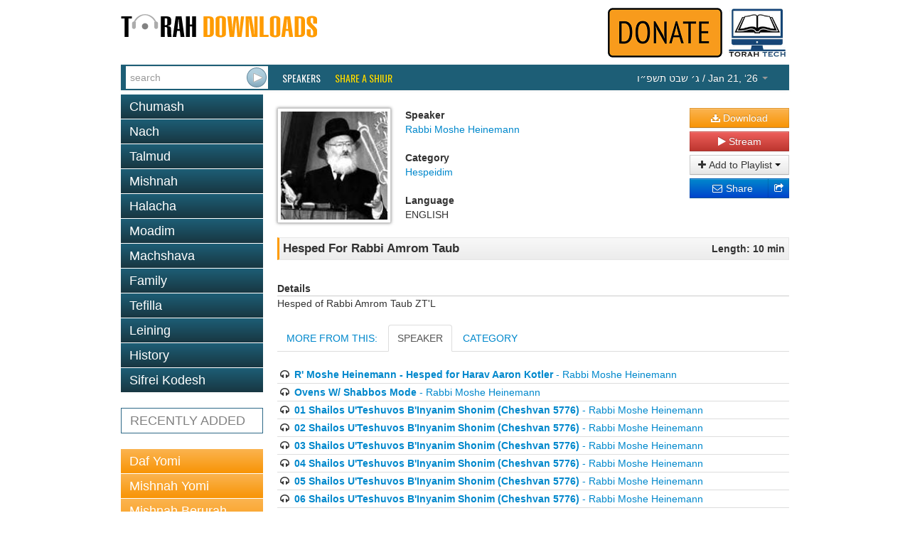

--- FILE ---
content_type: text/html; charset=utf-8
request_url: https://torahdownloads.com/shiur-13566.html
body_size: 4735
content:
<!DOCTYPE html>
<!--[if lt IE 7]>      <html class="no-js lt-ie9 lt-ie8 lt-ie7"> <![endif]-->
<!--[if IE 7]>         <html class="no-js lt-ie9 lt-ie8"> <![endif]-->
<!--[if IE 8]>         <html class="no-js lt-ie9"> <![endif]-->
<!--[if gt IE 8]><!--> <html class="no-js"> <!--<![endif]-->
<head>
	<meta charset="utf-8">
	<meta http-equiv="X-UA-Compatible" content="IE=edge">
	<title>Hesped For Rabbi Amrom Taub - Rabbi Moshe Heinemann - TD13566</title>
	<meta name="description" content="Free Torah shiurim Downloads - This site was created to harness the power of the Internet to be Marbitz Torah. With our comprehensive library of digitized shiurim you will find your favorite speakers, discover new ones and be able to search for your topic among thousands of shiurim.">
	<meta name="viewport" content="width=device-width">
	<script>(function(w,d,u){w.readyQ=[];w.bindReadyQ=[];function p(x,y){if(x=="ready"){w.bindReadyQ.push(y);}else{w.readyQ.push(x);}}var a={ready:p,bind:p};w.$=w.jQuery=function(f){if(f===d||f===u){return a;}else{p(f);}};})(window,document)</script>
	<link rel="stylesheet" href="/assets/vendor/css/bootstrap.min.css">
	<link rel="stylesheet" href="/assets/vendor/css/font-awesome.min.css">
	<!--[if IE 7]><link rel="stylesheet" href="/assets/vendor/css/font-awesome-ie7.min.css"><![endif]-->
	<link rel="stylesheet" href="/assets/skins/torahdownloads/css/main.css">
	<script src="/assets/vendor/js/modernizr-2.6.2.min.js"></script>
	<link href="//fonts.googleapis.com/css?family=Oswald" rel="stylesheet" type="text/css">
	<!--<link href="/assets/vendor/css/google-oswald.css" rel="stylesheet" type="text/css" onerror="alert('hello');" />-->
	
	
	
</head>
<body>
	<!--[if lt IE 7]>
		<p class="chromeframe">You are using an <strong>outdated</strong> browser. Please <a href="http://browsehappy.com/">upgrade your browser</a> or <a href="http://www.google.com/chromeframe/?redirect=true">activate Google Chrome Frame</a> to improve your experience.</p>
	<![endif]-->
	<div class="container" id="titlebar">
		<a href="/"><img src="/assets/logos/td-logo.png" id="mainlogo" alt="TorahDownloads.org Logo" style="padding-bottom:20px"/></a>
		<div class="pull-right">
		<a href="/donate.html"><img src="/assets//donate-top.png" id="ymflogo"  alt=Donate (logo)" /></a>
		<a href="http://www.torah.tech" target="_blank"><img src="/assets/logos/torah-tech-logo-color.jpg" id="ymflogo" width="80px"  alt=Torah Tech (logo)" /></a>
		</div>
	</div>
	<div class="container container-wide navbar navbar-inverse navbar-blue">
		<div class="navbar-inner">
			<form id="searchForm" class="navbar-form pull-left" action="/search.html" method="GET">
				 <div class="input-append">
					<input type="search" name="q" id="searchbox" placeholder="search" value="" />
					<input type="submit" value="&nbsp;" class="btn" id="searchsubmit" />
				</div>
			</form>
			<ul class="nav">
				<li class="overline"><a href="/speakers.html">Speakers</a></li>
				<li class="overline"><a href="/share-a-shiur.html" style="color:#fd0;">Share a Shiur</a></li>
			</ul>
			<ul class="nav pull-right">
				<li class="dropdown " id="parsha-box">
					<a href="#" class="dropdown-toggle" data-toggle="dropdown" style="font: inherit;text-transform: inherit;line-height: inherit;border: none;"><span dir="rtl">&#1490;&#1523; &#1513;&#1489;&#1496; &#1514;&#1513;&#1508;&#1524;&#1493;</span> / Jan 21, &lsquo;26 <b class="caret"></b></a>
					<ul class="dropdown-menu" role="menu">
						<li class="nav-header">Upcoming:</li>
                        <li role="presentation"><a href="c-171-Bo.html">Parsha: <strong>Bo</strong></a></li>
						
                      </ul>
				</li>
			</ul>
		</div>
	</div>
	<div class="container">
		<div class="row">

			<div class="span4">
				<ul class="nav nav-pills nav-stacked">
					<li class=""><a href="c-6-torah.html">Chumash</a></li><li class=""><a href="c-5-nach.html">Nach</a></li><li class=""><a href="c-10-talmud.html">Talmud</a></li><li class=""><a href="c-266-mishnah.html">Mishnah</a></li><li class=""><a href="c-2-halacha.html">Halacha</a></li><li class=""><a href="c-7-zemanim.html">Moadim</a></li><li class=""><a href="c-3-machshava.html">Machshava</a></li><li class=""><a href="c-1-family.html">Family</a></li><li class=""><a href="c-129-tefila.html">Tefilla</a></li><li class=""><a href="c-348-leining.html">Leining</a></li><li class=""><a href="c-52-history.html">History</a></li><li class=""><a href="c-9-seforim.html">Sifrei Kodesh</a></li>
				</ul>				<ul class="nav nav-pills nav-stacked c" >
					<li>
						<a href="recent.html">RECENTLY ADDED</a></li>
				</ul>
				<ul class="nav nav-pills nav-stacked b">
					<li><a   href="c-10-talmud.html?filter_speaker=1">Daf Yomi</a></li>
					<li><a   href="c-266.html?filter_speaker=1">Mishnah Yomi</a></li>
					<li><a   href="c-235.html">Mishnah Berurah Yomi</a></li>
					<li><a   href="c-253.html?filter_speaker=165">Mishnah Torah Yomi</a></li>
				</ul>
			</div>
			<div class="span8">
				<style>
					.legend {font-weight: bold;}
					.link { margin-bottom: 10px;}
					#c_title {
						border: 1px solid #e5e5e5;
						border-left: solid 3px #ff9b00;
						padding: 5px;
						margin-top: 5px;
						background: #f8f8f8;
						background: -moz-linear-gradient(top, #f8f8f8 0%, #ececec 100%);
						background: -webkit-gradient(linear, left top, left bottom, color-stop(0%,#f8f8f8), color-stop(100%,#ececec));
						background: -webkit-linear-gradient(top, #f8f8f8 0%,#ececec 100%);
						background: -o-linear-gradient(top, #f8f8f8 0%,#ececec 100%);
						background: -ms-linear-gradient(top, #f8f8f8 0%,#ececec 100%);
						background: linear-gradient(to bottom, #f8f8f8 0%,#ececec 100%);
					}
				</style>
				<div id="shiur" class="lucida">
					<br/>
					<div style="float: left;"><img src="assets/speakers/thumb-150/80.jpg" class="speaker-image" /></div>
					<div style="float: left">
						<div id="c_speaker">
							<div id="l_speaker" class="legend">Speaker</div>
							<div id="v_speaker" class="value"><a href="/s-80-rabbi-moshe-heinemann.html">Rabbi Moshe Heinemann</a></div>
						</div>
						<br/>
						<div id="c_cat">
							<div id="l_cat" class="legend">Category</div>
							<div id="v_cat" class="value"><a href="/c-46-hespeidim.html">Hespeidim</a></div>
						</div>
						<br/>
						<div id="c_lang">
							<div id="l_lang" class="legend">Language</div>
							<div id="v_lang" class="value">ENGLISH</div>
						</div>
					</div>
					<div class="shiur-action">
						
				
						<a class="btn btn-block btn-warning" href="https://torahcdn.net/tdn/13566.mp3"><i class="icon-download-alt"></i> Download</a>
						<a class="btn btn-block btn-danger popup-right" data-popup-options='{"width":"500","height":"350","left":"50","top":"50","scrollbars":"0"}' href="/player.html?ShiurID=13566">
							<i class="icon-play"></i> Stream
						</a>
						<div class="btn-group btn-block" data-bind="with: Playlists">
							<button class="btn dropdown-toggle btn-block" data-toggle="dropdown"><i class="icon-plus"></i> Add to Playlist <span class="caret"></span></button>
							<ul class="dropdown-menu" id="playlist-list">
								<!-- ko foreach: Playlists -->
								<li><button class="btn btn-link" data-bind="text: name() + ' - ' + count() + ' item(s)', click: $parent.quickAddShiur.bind($data, name(), 13566)"></button></li>
								<!-- /ko -->
								<li class="divider"></li>
								<li><button class="btn btn-link" data-bind="click: MakeNewList">Create a new playlist</button>
							</ul>
						</div>
						<div class="btn-group btn-block share-links" style="position:relative">
							<div style="position:absolute; left:0; right: 20px;">
							<a href="http://www.addthis.com/bookmark.php" class="addthis_button_email btn btn-block btn-primary">
								<i class="icon-envelope"></i> Share
							</a>
							</div>
							<a href="http://www.addthis.com/bookmark.php" class="addthis_button btn btn-block btn-primary">
								<i class="icon-share"></i>
							</a>
							<script type="text/javascript">
								var addthis_config = {"ui_click": true};
								var addthis_share = {"title": "TorahDownloads - Hesped For Rabbi Amrom Taub", "email_template": "share_shiur",
									"email_vars": { "shiur_name": "Hesped For Rabbi Amrom Taub", "speaker_name": "Rabbi Moshe Heinemann" }
								};
							</script>
							<script type="text/javascript" src="//s7.addthis.com/js/300/addthis_widget.js#pubid=ra-5121bb1c3c47c203"></script>
						</div>
					</div>
				
					<div style="clear: both;padding-bottom: 20px">
						<div id="c_title">
							<div style="float: left; width: 80%; text-align: left;">
								<div id="v_title" class="value" style="font-weight:bold;font-size:larger;">Hesped For Rabbi Amrom Taub</div>
							</div>
							<div style="float: right; width: 20%; text-align: right;">
								<div id="l_len" class="legend">Length: 10 min</div>
							</div>
							<div style="clear: both;"></div>
						</div>
					</div>
						<div id="c_details" style="padding-top: 10px">
							<div id="l_desc" class="legend">Details</div>
							<div style="border-bottom: solid 1px #ccc;"></div>
							<div id="v_cat" class="value">Hesped of Rabbi Amrom Taub ZT'L</div>
						</div>
				
				
				
					
					
				
					<div >
						<ul class="nav nav-tabs" id="myTab" >
						  <li><a id="tab_header_text" href="#home">MORE FROM THIS:</a></li>
						  
						  <li><a id="speaker2" href="#speaker" data-toggle="tab">SPEAKER</a></li>
						  <li><a href="#category" data-toggle="tab">CATEGORY</a></li>
						</ul>
							<div class="tab-content">
							   
							  <div class="tab-pane" id="speaker">
							  		<ul style="list-style-type:none;margin-left: 0px; ">
										<li style="border-bottom: 1px solid #ddd;padding: 2px"><i class="icon-headphones"></i> <a href="shiur-24590.html"><b>R&#039;  Moshe Heinemann - Hesped for Harav Aaron Kotler</b> - Rabbi Moshe Heinemann</a></li>
										<li style="border-bottom: 1px solid #ddd;padding: 2px"><i class="icon-headphones"></i> <a href="shiur-15508.html"><b>Ovens W/ Shabbos Mode</b> - Rabbi Moshe Heinemann</a></li>
										<li style="border-bottom: 1px solid #ddd;padding: 2px"><i class="icon-headphones"></i> <a href="shiur-1011435.html"><b>01 Shailos U&#039;Teshuvos B&#039;Inyanim Shonim (Cheshvan 5776)</b> - Rabbi Moshe Heinemann</a></li>
										<li style="border-bottom: 1px solid #ddd;padding: 2px"><i class="icon-headphones"></i> <a href="shiur-1011436.html"><b>02 Shailos U&#039;Teshuvos B&#039;Inyanim Shonim (Cheshvan 5776)</b> - Rabbi Moshe Heinemann</a></li>
										<li style="border-bottom: 1px solid #ddd;padding: 2px"><i class="icon-headphones"></i> <a href="shiur-1011437.html"><b>03 Shailos U&#039;Teshuvos B&#039;Inyanim Shonim (Cheshvan 5776)</b> - Rabbi Moshe Heinemann</a></li>
										<li style="border-bottom: 1px solid #ddd;padding: 2px"><i class="icon-headphones"></i> <a href="shiur-1011438.html"><b>04 Shailos U&#039;Teshuvos B&#039;Inyanim Shonim (Cheshvan 5776)</b> - Rabbi Moshe Heinemann</a></li>
										<li style="border-bottom: 1px solid #ddd;padding: 2px"><i class="icon-headphones"></i> <a href="shiur-1011439.html"><b>05 Shailos U&#039;Teshuvos B&#039;Inyanim Shonim (Cheshvan 5776)</b> - Rabbi Moshe Heinemann</a></li>
										<li style="border-bottom: 1px solid #ddd;padding: 2px"><i class="icon-headphones"></i> <a href="shiur-1011440.html"><b>06 Shailos U&#039;Teshuvos B&#039;Inyanim Shonim (Cheshvan 5776)</b> - Rabbi Moshe Heinemann</a></li>
										<li style="border-bottom: 1px solid #ddd;padding: 2px"><i class="icon-headphones"></i> <a href="shiur-1011441.html"><b>07 Shailos U&#039;Teshuvos B&#039;Inyanim Shonim (Cheshvan 5776)</b> - Rabbi Moshe Heinemann</a></li>
										<li style="border-bottom: 1px solid #ddd;padding: 2px"><i class="icon-headphones"></i> <a href="shiur-1011442.html"><b>08 Shailos U&#039;Teshuvos B&#039;Inyanim Shonim (Cheshvan 5776)</b> - Rabbi Moshe Heinemann</a></li>
									</ul>
							  </div>
							  <div class="tab-pane" id="category">
							  		<ul style="list-style-type:none;margin-left: 0px; ">
										<li style="border-bottom: 1px solid #ddd;padding: 2px"><i class="icon-headphones"></i> <a href="shiur-13567.html"><b>Hesped For Rav Naftoli Neuberger</b> - Rabbi Shmuel Kamenetsky</a></li>
										<li style="border-bottom: 1px solid #ddd;padding: 2px"><i class="icon-headphones"></i> <a href="shiur-13568.html"><b>Hesped On Harav Wolbe</b> - Gedolei Yisroel</a></li>
										<li style="border-bottom: 1px solid #ddd;padding: 2px"><i class="icon-headphones"></i> <a href="shiur-13569.html"><b>Hespedim For Harav Shach</b> - Gedolei Yisroel</a></li>
										<li style="border-bottom: 1px solid #ddd;padding: 2px"><i class="icon-headphones"></i> <a href="shiur-15960.html"><b>Hesped For Rabbi Noach Weinber</b> - Rabbi Ahron Lopiansky</a></li>
										<li style="border-bottom: 1px solid #ddd;padding: 2px"><i class="icon-headphones"></i> <a href="shiur-15963.html"><b>Hesped For Rabbi Eliyahu Svei</b> - Rabbi Raphael Mendlowitz</a></li>
										<li style="border-bottom: 1px solid #ddd;padding: 2px"><i class="icon-headphones"></i> <a href="shiur-18301.html"><b>Yom Zicaron Of Rav Yaakov Kamenetzky</b> - Rabbi Yissocher Frand</a></li>
										<li style="border-bottom: 1px solid #ddd;padding: 2px"><i class="icon-headphones"></i> <a href="shiur-19375.html"><b>Hesped For R&#039; Noson Tzvi Finkel Ztl (20 Cheshvan 5772)</b> - Rabbi Ahron Lopiansky</a></li>
										<li style="border-bottom: 1px solid #ddd;padding: 2px"><i class="icon-headphones"></i> <a href="shiur-19458.html"><b>Hesped For R&#039; Noson Tzvi Finkel Ztl (20 Cheshvan 5772)</b> - Rabbi Noach Oelbaum</a></li>
										<li style="border-bottom: 1px solid #ddd;padding: 2px"><i class="icon-headphones"></i> <a href="shiur-19707.html"><b>Hesped for Hagaon Harav R&#039; Chaim Stein ZT&quot;L</b> - Rabbi Eliyahu Reingold</a></li>
										<li style="border-bottom: 1px solid #ddd;padding: 2px"><i class="icon-headphones"></i> <a href="shiur-20439.html"><b>Hespid Harav Mebrisk</b> - Rabbi Aharon Kotler</a></li>
									</ul>
							  </div>
							</div>	
							
								<script>
								$(function () {
					    		$('#speaker2').tab('show');
					    		})
				    			</script>
				
					
					</div>
				</div>
			</div>
		</div>
	</div>
	<footer id="page_footer" class="container container-wide">
		<p style="text-align:center;line-height:12px;font-size:10pt;font-family:Calibri,sans-serif;color:gray">
			<a href="/about-us.html" style="color:#0099ff;text-decoration:none">About Us</a> |
			<a href="/donate.html" style="color:#0099ff;text-decoration:none">Donate</a> |
			<a href="/contact.html" style="color:#0099ff;text-decoration:none">Contact</a>
		</p>
		<p style="text-align:center; line-height:12px; word-spacing:0px; font-size:10pt; font-family:Calibri,sans-serif; color:#444444">
			Site Copyright &copy; 2007-2026 Torah Tech, Inc - All Rights Reserved.
		</p>
	</footer>

	<script type="text/javascript" src="//ajax.googleapis.com/ajax/libs/jquery/1.9.1/jquery.min.js"></script>
<script type="text/javascript" src="/assets/vendor/js/bootstrap.min.js"></script>
<script type="text/javascript" src="/assets/vendor/js/bootbox.min.js"></script>
<script type="text/javascript" src="/assets/vendor/js/jquery.popupsdoneright.js"></script>
<script >
window.jQuery || document.write('<script src="/assets/vendor/js/jquery-1.9.1.min.js"><\/script>')
</script>

<script type="text/javascript" src="/assets/app/js/playlist.js"></script>
<script>
  (function(i,s,o,g,r,a,m){i['GoogleAnalyticsObject']=r;i[r]=i[r]||function(){
  (i[r].q=i[r].q||[]).push(arguments)},i[r].l=1*new Date();a=s.createElement(o),
  m=s.getElementsByTagName(o)[0];a.async=1;a.src=g;m.parentNode.insertBefore(a,m)
  })(window,document,'script','//www.google-analytics.com/analytics.js','ga');

  ga('create', 'UA-40262621-1', 'torahdownloads.org');
  ga('send', 'pageview');
</script>
	<!--[if lt IE 7 ]>
		<script src="//ajax.googleapis.com/ajax/libs/chrome-frame/1.0.3/CFInstall.min.js"></script>
		<script>window.attachEvent('onload',function(){CFInstall.check({mode:'overlay'})})</script>
	<![endif]-->
<script>(function($,d){$.each(readyQ,function(i,f){$(f);});$.each(bindReadyQ,function(i,f){$(d).bind("ready",f);});})(jQuery,document);</script>
	</body>
</html>
